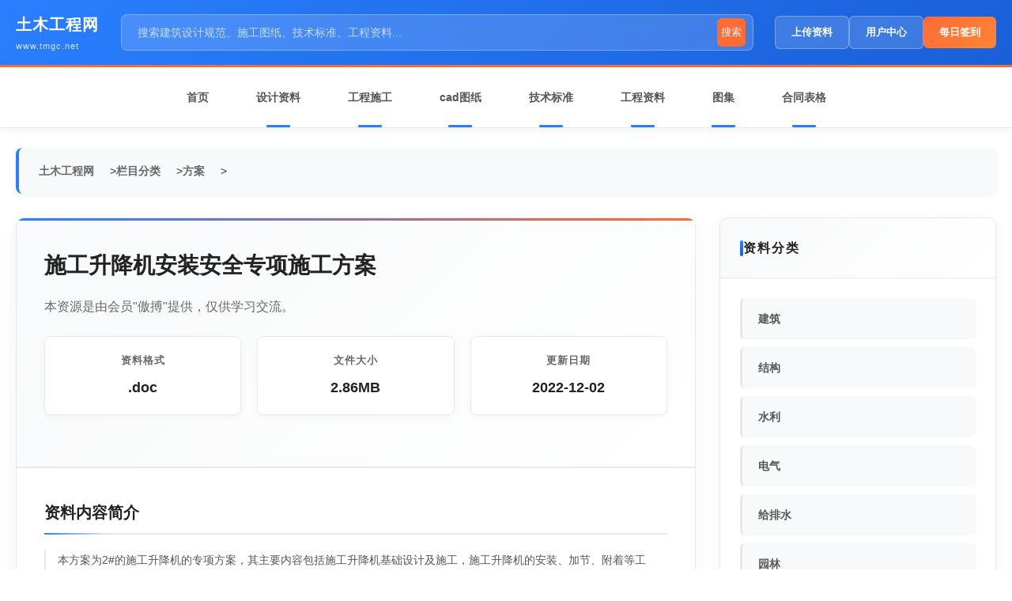

--- FILE ---
content_type: text/html
request_url: http://www.tmgc.net/lanmufenlei/fangan/644417.html
body_size: 12592
content:
<!DOCTYPE html PUBLIC "-//W3C//DTD XHTML 1.0 Transitional//EN" "http://www.w3.org/TR/xhtml1/DTD/xhtml1-transitional.dtd">
<html xmlns="http://www.w3.org/1999/xhtml" >
<head>
<meta charset="GB2312">
<title>免费下载-施工升降机安装安全专项施工方案2.86MB-土木工程资料网</title>
<meta name="keywords" content="" />
<meta name="description" content="本方案为2#的施工升降机的专项方案，其主要内容包括施工升降机基础设计及施工，施工升降机的安装、加节、附着等工作。本工程选用广州市特威工程机械有限公司生产的普通双笼不带对重施工升降机（SC200/200），通过综合考虑经济、实用性以及施工升降机的利用率免费下载-土木工程网" />
<meta property="og:type" content="soft"/>
<meta property="og:description" name="description" content="本方案为2#的施工升降机的专项方案，其主要内容包括施工升降机基础设计及施工，施工升降机的安装、加节、附着等工作。本工程选用广州市特威工程机械有限公司生产的普通双笼不带对重施工升降机（SC200/200），通过综合考虑经济、实用性以及施工升降机的利用率"/>
<meta property="og:soft:file_size" content="2.86MB"/>
<meta property="og:soft:operating_system" content="windows all"/>
<meta property="og:release_date" content="2022-12-02"/>
<meta property="og:title" content="施工升降机安装安全专项施工方案"/>
<meta property="og:soft:download_count " content="644417"/>
<meta property="og:soft:language" content="简体中文"/>
<meta property="og:soft:license" content="免费"/>
<meta property="og:soft:url" content="http://www.tmgc.net/lanmufenlei/fangan/644417.html"/>
<link rel="stylesheet" href="/css/newcss/arc_soft.css">
<style>

</style>
</head>
<body>

<!-- 顶部搜索栏 -->
<div class="top-search-bar">
    <div class="container">
        <div class="search-container">
            <div class="brand">
                <!--  <div class="brand-icon">土</div>-->
                <div class="brand-text">
                    <h1 class="nav"> <a href="/">土木工程网</a></h1>
                    <div class="tagline"><a href="/">www.tmgc.net</a></div>
                </div>
            </div>
            
            <div class="search-box">
                <div class="search-input-wrapper">
                    <form action="/plus/searchy.php"  target="_blank" method="get">
                        <input type="text" class="search-input" name="keyword" placeholder="搜索建筑设计规范、施工图纸、技术标准、工程资料...">
                        <input type="hidden" name="gbk" value="1">
                        <button class="search-btn">搜索</button>
                    </form>
                </div>
            </div>
            
            <div class="user-tools">
			          
                <a href="/member/soft_add.php" class="user-btn" target="_blank">上传资料</a>

				 <a href="/member/" target="_blank" class="user-btn">用户中心</a>
				 <a href="/member/sign.php" class="user-btn vip">每日签到</a>
            </div>
        </div>
    </div>
</div>

<!-- 主导航 -->
<nav class="main-nav">
    <div class="container">
        <ul>
            <li><a href="/">首页</a></li>
            <li class="active"><a href="/freelist/index_75_1.html">设计资料</a></li>
            <li class="active"><a href="/freelist/index_13_1.html">工程施工</a></li>
            <li class="active"><a href="/tuzhi">cad图纸</a></li>
            <li class="active"><a href="/bz">技术标准</a></li>
            <li class="active"><a href="/ziliao3">工程资料</a></li>
            <li class="active"><a href="/tuji">图集</a></li>
            <li class="active"><a href="/freelist/index_29_1.html">合同表格</a></li>
        </ul>
    </div>
</nav>

<!-- 面包屑 -->
<div class="container">
    <div class="breadcrumb">
        <a href='https://www.tmgc.net/'>土木工程网</a> > <a href='/lanmufenlei/'>栏目分类</a> > <a href='/lanmufenlei/fangan/'>方案</a> > 
    </div>
</div>

<!-- 主要内容 -->
<div class="container">
    <div class="content-wrapper">
        <!-- 主内容区 -->
        <main class="main-content">
            <!-- 资料头部 -->
            <div class="resource-header">
                <h1 class="resource-title">施工升降机安装安全专项施工方案</h1>
                <p class="resource-subtitle">
                    本资源是由会员"傲搏"提供，仅供学习交流。
                </p>
                
                <div class="resource-info">
                    <div class="info-card">
                        <h4>资料格式</h4>
                        <p>.doc</p>
                    </div>
                    <div class="info-card">
                        <h4>文件大小</h4>
                        <p>2.86MB</p>
                    </div>
                   
                    <div class="info-card">
                        <h4>更新日期</h4>
                        <p>2022-12-02</p>
                    </div>
					  
                </div>
            </div>

            <!-- 资料详情 -->
            <div class="resource-detail">
                <div class="detail-section">
                    <h3>资料内容简介</h3>
                    <div class="detail-content">
                        <p>本方案为2#的施工升降机的专项方案，其主要内容包括施工升降机基础设计及施工，施工升降机的安装、加节、附着等工作。本工程选用广州市特威工程机械有限公司生产的普通双笼不带对重施工升降机（SC200/200），通过综合考虑经济、实用性以及施工升降机的利用率等因素，决定使用1台SC型施工升降机。 本工程施工升降机的类型、安装、运行操作、检查、维修保养、拆除等均应参照《SC200/200型升降机安装使用手册》。</p>
                  
                    </div>
                </div>

                <!-- 主下载区域 -->
                <div class="main-download-section">
                    <h2>下载施工升降机安装安全专项施工方案</h2>
                    <p class="desc">
                        点击下方按钮进行下载，本站无广告。
                    </p>
                    
                    <a href="/plus/downioad.php?open=0&aid=644417&cid=3" class="main-download-btn" target="_blank">
                        <span></span>
                        <span>前往下载</span>
                    </a>
                    
                    <div class="download-stats">
                        侵权/违法违规举报请联系 <strong>820967523@qq.com</strong>
                    </div>
                </div>

                <div class="detail-section">
                    <h3>猜你还喜欢</h3>
                    <ul class="file-list">
					 <li>
                            <div class="file-name"><a href="/lanmufenlei/fangan/655427.html">建设工程应急预案</a></div>
                            <div class="file-size">04-19</div>
                        </li>
<li>
                            <div class="file-name"><a href="/lanmufenlei/fangan/655426.html">路堑高边坡专项施工方案</a></div>
                            <div class="file-size">04-19</div>
                        </li>
<li>
                            <div class="file-name"><a href="/lanmufenlei/fangan/655422.html">钢绞线张拉计算书</a></div>
                            <div class="file-size">03-25</div>
                        </li>
<li>
                            <div class="file-name"><a href="/lanmufenlei/fangan/655421.html">后张法空心板梁预制施工方案</a></div>
                            <div class="file-size">03-15</div>
                        </li>
<li>
                            <div class="file-name"><a href="/lanmufenlei/fangan/655402.html">施工组织设计内审表</a></div>
                            <div class="file-size">07-31</div>
                        </li>





                    </ul>
                </div>
            </div>
        </main>

        <!-- 侧边栏 -->
        <aside class="sidebar">
            <!-- 资料分类 -->
            <div class="sidebar-widget">
                <div class="widget-header">
                    <h3>资料分类</h3>
                </div>
                <div class="widget-content">
                    <ul class="category-nav">
                        <li><a href="/zhuanye/jianzhu/" target="_blank" class="tag-link">建筑</a></li>
        <li><a href="/zhuanye/jiegou/" target="_blank" class="tag-link">结构</a></li>
        <li><a href="/zhuanye/shuili/" target="_blank" class="tag-link">水利</a></li>
        <li><a href="/zhuanye/dianqi/" target="_blank" class="tag-link">电气</a></li>
        <li><a href="/zhuanye/geipaishui/" target="_blank" class="tag-link">给排水</a></li>
        <li><a href="/zhuanye/yuanlin/" target="_blank" class="tag-link">园林</a></li>
        <li><a href="/zhuanye/nuantong/" target="_blank" class="tag-link">暖通</a></li>
        <li><a href="/zhuanye/luqiao/" target="_blank" class="tag-link">路桥</a></li>
        <li><a href="/zhuanye/zaojia/" target="_blank" class="tag-link">造价</a></li>
        <li><a href="/zhuanye/jianli/" target="_blank" class="tag-link">监理</a></li>
        <li><a href="/zhuanye/yantu/" target="_blank" class="tag-link">岩土</a></li>
        <li><a href="/zhuanye/fangchan/" target="_blank" class="tag-link">房产</a></li>
        <li><a href="/zhuanye/zs/" target="_blank" class="tag-link">装饰</a></li><li><a href='/zhuanye/zaojia/' >造价预算</a></li>
                    </ul>
                </div>
            </div>
<!-- 热门资料排行 -->
<div class="sidebar-widget">
    <div class="widget-header">
        <h3>热门资料排行</h3>
    </div>
    <div class="widget-content">
        <ul class="hot-list">
            <li>
                <span class='hot-rank'>1</span>
                
                <a href="/lanmufenlei/fangan/643172.html">5%水泥稳定碎石底基层配合比设计</a>
                
                <div class="hot-meta">
                    <span class="hot-count"></span>
                </div>
            </li>
<li>
                <span class='hot-rank'>2</span>
                
                <a href="/lanmufenlei/fangan/643173.html">5%水泥稳定级配碎石配合比计算书</a>
                
                <div class="hot-meta">
                    <span class="hot-count"></span>
                </div>
            </li>
<li>
                <span class='hot-rank'>3</span>
                
                <a href="/lanmufenlei/fangan/643174.html">6.0MPa钢纤维混凝土路面配合比设计</a>
                
                <div class="hot-meta">
                    <span class="hot-count"></span>
                </div>
            </li>
<li>
                <span class='hot-rank'>4</span>
                
                <a href="/lanmufenlei/fangan/643175.html">50MPa水泥净浆配合比设计书</a>
                
                <div class="hot-meta">
                    <span class="hot-count"></span>
                </div>
            </li>
<li>
                <span class='hot-rank'>5</span>
                
                <a href="/lanmufenlei/fangan/643418.html">小区消防维修改造施工方案</a>
                
                <div class="hot-meta">
                    <span class="hot-count"></span>
                </div>
            </li>
<li>
                <span class='hot-rank'>6</span>
                
                <a href="/lanmufenlei/fangan/643419.html">东方花都消防维修改造施工方案</a>
                
                <div class="hot-meta">
                    <span class="hot-count"></span>
                </div>
            </li>
<li>
                <span class='hot-rank'>7</span>
                
                <a href="/lanmufenlei/fangan/643421.html">窨井治理方案</a>
                
                <div class="hot-meta">
                    <span class="hot-count"></span>
                </div>
            </li>
<li>
                <span class='hot-rank'>8</span>
                
                <a href="/lanmufenlei/fangan/643422.html">扬尘治理方案</a>
                
                <div class="hot-meta">
                    <span class="hot-count"></span>
                </div>
            </li>

        </ul>
    </div>
</div>
            
            <!-- 最新资料 -->
          
        </aside>
    </div>
</div>

<!-- 底部 -->
<footer class="footer">
    <div class="container">
     
        <div class="footer-bottom">
            <p> 2026 土木工程网 www.tmgc.net - 专业建筑资料下载平台 </p>
            <p style="margin-top: 10px; font-size: 11px; color: #999;">
                免责声明：本站资料仅供参考，请在专业人士指导下使用，版权归原作者所有。 不良信息举报邮箱 820967523@qq.com
            </p>
        </div>
    </div>
</footer>

</body>
</html>

--- FILE ---
content_type: text/css
request_url: http://www.tmgc.net/css/newcss/arc_soft.css
body_size: 16572
content:
/* 重置样式 */
* {
    margin: 0;
    padding: 0;
    box-sizing: border-box;
}

/* 基础样式 - 白色背景 */
body {
    font-family: "Microsoft YaHei", "PingFang SC", sans-serif;
    font-size: 14px;
    line-height: 1.6;
    color: #333;
    background: #ffffff;
    min-height: 100vh;
}

/* 容器 */
.container {
    max-width: 1280px;
    margin: 0 auto;
    padding: 0 20px;
}

/* 顶部搜索栏 */
.top-search-bar {
    background: linear-gradient(135deg, #2a7fff 0%, #1a5fd8 100%);
    padding: 15px 0;
    border-bottom: 3px solid #ff6b35;
    box-shadow: 0 2px 15px rgba(42, 127, 255, 0.2);
}

.search-container {
    display: flex;
    justify-content: space-between;
    align-items: center;
    gap: 20px;
}

.brand {
    display: flex;
    align-items: center;
    gap: 12px;
    flex-shrink: 0;
}

.brand-icon {
    width: 40px;
    height: 40px;
    background: #ffffff;
    border-radius: 8px;
    display: flex;
    align-items: center;
    justify-content: center;
    color: #2a7fff;
    font-size: 20px;
    font-weight: bold;
    box-shadow: 0 2px 8px rgba(0, 0, 0, 0.1);
}

.brand-text h1 {
    font-size: 20px;
    font-weight: 800;
    color: #ffffff;
    letter-spacing: 1px;
    margin-bottom: 3px;
}

/* 修复导航标题链接样式 */
.brand-text h1.nav a {
    color: white !important;
    text-decoration: none !important;
    transition: color 0.3s ease;
}

.brand-text h1.nav a:hover {
    color: #ff6b35 !important;
}

.brand-text .tagline {
    color: rgba(255, 255, 255, 0.8);
    font-size: 11px;
    letter-spacing: 1px;
}

/* 添加在.brand-text .tagline样式附近 */
.brand-text .tagline a {
    color: rgba(255, 255, 255, 0.8) !important;
    text-decoration: none !important;
    transition: color 0.3s ease;
}

.brand-text .tagline a:hover {
    color: #ff6b35 !important;
}

/* 搜索框 */
.search-box {
    flex: 1;
    max-width: 800px;
    position: relative;
}

.search-input-wrapper {
    position: relative;
}

.search-input {
    width: 100%;
    padding: 14px 50px 14px 20px;
    background: rgba(255, 255, 255, 0.15);
    border: 1px solid rgba(255, 255, 255, 0.3);
    border-radius: 8px;
    color: #ffffff;
    font-size: 14px;
    transition: all 0.3s;
    backdrop-filter: blur(5px);
}

.search-input:focus {
    outline: none;
    background: rgba(255, 255, 255, 0.25);
    border-color: rgba(255, 255, 255, 0.5);
    box-shadow: 0 0 0 3px rgba(255, 255, 255, 0.1);
}

.search-input::placeholder {
    color: rgba(255, 255, 255, 0.7);
}

.search-btn {
    position: absolute;
    right: 10px;
    top: 50%;
    transform: translateY(-50%);
    background: #ff6b35;
    border: none;
    width: 36px;
    height: 36px;
    border-radius: 6px;
    color: white;
    cursor: pointer;
    transition: all 0.3s;
    display: flex;
    align-items: center;
    justify-content: center;
}

.search-btn:hover {
    background: #ff8535;
    transform: translateY(-50%) scale(1.1);
}

/* 用户工具 */
.user-tools {
    display: flex;
    align-items: center;
    gap: 15px;
    flex-shrink: 0;
}

.user-btn {
    padding: 10px 20px;
    background: rgba(255, 255, 255, 0.15);
    color: #ffffff;
    text-decoration: none;
    border-radius: 6px;
    font-weight: 600;
    font-size: 13px;
    border: 1px solid rgba(255, 255, 255, 0.3);
    transition: all 0.3s;
    text-align: center;
}

.user-btn:hover {
    background: rgba(255, 255, 255, 0.25);
    transform: translateY(-2px);
}

.user-btn.vip {
    background: linear-gradient(135deg, #ff6b35, #ff8535);
    border: none;
}

.user-btn.vip:hover {
    background: linear-gradient(135deg, #ff8535, #ff6b35);
    box-shadow: 0 5px 15px rgba(255, 107, 53, 0.4);
}

/* 主导航 */
.main-nav {
    background: #ffffff;
    border-bottom: 1px solid #e8e8e8;
    padding: 15px 0;
    box-shadow: 0 2px 10px rgba(0, 0, 0, 0.05);
}

.main-nav ul {
    display: flex;
    list-style: none;
    gap: 2px;
    justify-content: center;
}

.main-nav li a {
    display: block;
    padding: 12px 30px;
    color: #555;
    text-decoration: none !important; /* 去掉下划线 */
    font-weight: 600;
    font-size: 14px;
    border-radius: 6px;
    transition: all 0.3s;
    position: relative;
}

.main-nav li a:hover {
    color: #2a7fff;
    background: rgba(42, 127, 255, 0.05);
}

.main-nav li.active a {
 
}

.main-nav li.active a::after {
    content: '';
    position: absolute;
    bottom: -15px;
    left: 50%;
    transform: translateX(-50%);
    width: 30px;
    height: 3px;
    background: #2a7fff;
    border-radius: 3px;
}

/* 面包屑 */
.breadcrumb {
    background: #f8f9fa;
    padding: 18px 25px;
    margin: 25px 0;
    border-radius: 8px;
    border-left: 4px solid #2a7fff;
    display: flex;
    align-items: center;
    flex-wrap: wrap;
    gap: 10px;
    box-shadow: 0 2px 8px rgba(0, 0, 0, 0.05);
}

.breadcrumb a {
    color: #666;
    text-decoration: none !important; /* 去掉下划线 */
    font-weight: 600;
    position: relative;
    padding-right: 20px;
    transition: color 0.3s ease;
}

.breadcrumb a::after {
    content: '';
    position: absolute;
    right: 5px;
    color: #999;
    font-size: 16px;
}

.breadcrumb a:hover {
    color: #2a7fff;
}

.breadcrumb .current {
    color: #333;
    font-weight: 700;
}

/* 内容布局 */
.content-wrapper {
    display: grid;
    grid-template-columns: 1fr 350px;
    gap: 30px;
    margin: 30px 0;
}

/* 主内容区 */
.main-content {
    background: #ffffff;
    border-radius: 10px;
    border: 1px solid #e8e8e8;
    overflow: hidden;
    box-shadow: 0 5px 20px rgba(0, 0, 0, 0.05);
}

/* 资料头部 */
.resource-header {
    background: linear-gradient(135deg, #f8f9fa 0%, #ffffff 100%);
    padding: 40px 35px;
    border-bottom: 1px solid #e8e8e8;
    position: relative;
}

.resource-header::before {
    content: '';
    position: absolute;
    top: 0;
    left: 0;
    right: 0;
    height: 3px;
    background: linear-gradient(90deg, #2a7fff, #ff6b35);
}

.resource-title {
    font-size: 28px;
    color: #222;
    margin-bottom: 20px;
    line-height: 1.4;
    font-weight: 700;
}

.resource-subtitle {
    color: #666;
    font-size: 16px;
    margin-bottom: 25px;
    line-height: 1.6;
    max-width: 800px;
}

/* 资料信息卡片 */
.resource-info {
    display: grid;
    grid-template-columns: repeat(auto-fit, minmax(200px, 1fr));
    gap: 20px;
    margin: 25px 0;
}

.info-card {
    background: #ffffff;
    padding: 20px;
    border-radius: 8px;
    border: 1px solid #e8e8e8;
    transition: all 0.3s;
    box-shadow: 0 2px 8px rgba(0, 0, 0, 0.04);
    text-align: center;
}

.info-card:hover {
    border-color: #2a7fff;
    transform: translateY(-3px);
    box-shadow: 0 5px 15px rgba(42, 127, 255, 0.1);
}

.info-card h4 {
    color: #666;
    font-size: 13px;
    text-transform: uppercase;
    letter-spacing: 1px;
    margin-bottom: 10px;
    font-weight: 600;
}

.info-card p {
    color: #222;
    font-size: 18px;
    font-weight: 700;
}

/* 资料详情区域 */
.resource-detail {
    padding: 40px 35px;
    background: #ffffff;
    border-top: 1px solid #e8e8e8;
}

.detail-section {
    margin-bottom: 40px;
}

.detail-section h3 {
    font-size: 20px;
    color: #222;
    margin-bottom: 20px;
    padding-bottom: 10px;
    border-bottom: 2px solid #e8e8e8;
    font-weight: 700;
    position: relative;
}

.detail-section h3::after {
    content: '';
    position: absolute;
    bottom: -2px;
    left: 0;
    width: 80px;
    height: 2px;
    background: linear-gradient(to right, #2a7fff, transparent);
}

.detail-content {
    color: #555;
    line-height: 1.8;
}

.detail-content p {
    margin-bottom: 15px;
    padding-left: 15px;
    border-left: 2px solid #e8e8e8;
    transition: all 0.3s;
}

.detail-content p:hover {
    border-left-color: #2a7fff;
    padding-left: 20px;
}

/* 资料详情区域链接样式 */
.detail-content a {
    color: #2a7fff !important;
    text-decoration: none !important;
    font-weight: 600;
    border-bottom: 1px solid transparent;
    transition: all 0.3s ease;
}

.detail-content a:hover {
    color: #ff6b35 !important;
    border-bottom-color: #ff6b35;
    padding-bottom: 1px;
}

/* 文件列表链接样式 */
.file-list a {
    color: #333 !important;
    text-decoration: none !important;
    font-weight: 600;
    transition: color 0.3s ease;
}

.file-list a:hover {
    color: #2a7fff !important;
}

.file-list {
    list-style: none;
    background: #f8f9fa;
    border-radius: 8px;
    padding: 20px;
    border: 1px solid #e8e8e8;
}

.file-list li {

    padding: 15px 20px;
    border-bottom: 1px solid #e8e8e8;
    display: flex;
    justify-content: space-between;
    align-items: center;
    transition: all 0.3s;
}

.file-list li:last-child {
    border-bottom: none;
}

.file-list li:hover {
  
    background: rgba(42, 127, 255, 0.03);
    padding-left: 25px;
}

.file-name {
    color: #333;
    font-weight: 600;
    display: flex;
    align-items: center;
    gap: 10px;
}

.file-name::before {
    content: '';
    font-size: 16px;
    color: #2a7fff;
}

.file-size {
    color: #666;
    font-size: 12px;
    background: #e8e8e8;
    padding: 3px 10px;
    border-radius: 4px;
    border: 1px solid #ddd;
}

/* 主下载区域 */
.main-download-section {
    padding: 40px 35px;
    background: linear-gradient(135deg, #f8f9fa 0%, #ffffff 100%);
    border-top: 1px solid #e8e8e8;
    text-align: center;
}

.main-download-section h2 {
    color: #222;
    margin-bottom: 20px;
    font-size: 22px;
    font-weight: 700;
}

.main-download-section .desc {
    color: #666;
    margin-bottom: 30px;
    max-width: 600px;
    margin: 0 auto 30px;
    line-height: 1.6;
}

.main-download-btn {
    display: inline-flex;
    align-items: center;
    justify-content: center;
    gap: 15px;
    background: linear-gradient(135deg, #2a7fff, #1a5fd8);
    color: white;
    text-decoration: none !important; /* 去掉下划线 */
    padding: 20px 50px;
    border-radius: 10px;
    font-size: 18px;
    font-weight: 800;
    text-transform: uppercase;
    letter-spacing: 1px;
    border: none;
    cursor: pointer;
    transition: all 0.3s;
    position: relative;
    overflow: hidden;
    min-width: 300px;
    margin: 20px 0;
    box-shadow: 0 10px 30px rgba(42, 127, 255, 0.3);
}

.main-download-btn::before {
    content: '';
    position: absolute;
    top: -50%;
    left: -60%;
    width: 20%;
    height: 200%;
    background: rgba(255, 255, 255, 0.3);
    transform: rotate(30deg);
    transition: all 0.8s;
}

.main-download-btn:hover {
    background: linear-gradient(135deg, #3d8bff, #2a7fff);
    transform: translateY(-5px);
    box-shadow: 0 15px 40px rgba(42, 127, 255, 0.5);
}

.main-download-btn:hover::before {
    left: 120%;
}

.download-stats {
    color: #666;
    font-size: 14px;
    margin-top: 20px;
}

.download-stats strong {
    color: #2a7fff;
    font-weight: 700;
}

/* 侧边栏 */
.sidebar {
    display: flex;
    flex-direction: column;
    gap: 25px;
}

.sidebar-widget {
    background: #ffffff;
    border-radius: 10px;
    border: 1px solid #e8e8e8;
    overflow: hidden;
    box-shadow: 0 5px 20px rgba(0, 0, 0, 0.05);
}

.widget-header {
    background: linear-gradient(135deg, #f8f9fa 0%, #ffffff 100%);
    padding: 25px;
    border-bottom: 1px solid #e8e8e8;
    position: relative;
}

.widget-header h3 {
    color: #222;
    font-size: 16px;
    font-weight: 700;
    text-transform: uppercase;
    letter-spacing: 2px;
    display: flex;
    align-items: center;
    gap: 10px;
}

.widget-header h3::before {
    content: '';
    display: block;
    width: 4px;
    height: 20px;
    background: linear-gradient(to bottom, #2a7fff, #1a5fd8);
    border-radius: 2px;
}

.widget-content {
    padding: 25px;
}

/* 热门资料排行 */
.hot-list {
    list-style: none;
}

.hot-list li {
    padding: 18px 0;
    border-bottom: 1px solid #e8e8e8;
    display: flex;
    justify-content: space-between;
    align-items: center;
    transition: all 0.3s;
}

.hot-list li:last-child {
    border-bottom: none;
}

.hot-list li:hover {
    padding-left: 10px;
}

.hot-list a {
    color: #333;
    text-decoration: none !important; /* 去掉下划线 */
    font-weight: 600;
    flex: 1;
    transition: color 0.3s;
}

.hot-list a:hover {
    color: #2a7fff;
}

.hot-rank {
    color: #2a7fff;
    font-weight: 800;
    font-size: 14px;
    margin-right: 15px;
    min-width: 20px;
}

.hot-meta {
    display: flex;
    gap: 15px;
    align-items: center;
}

.hot-size {
    color: #666;
    font-size: 11px;
    padding: 3px 8px;
    background: #f8f9fa;
    border-radius: 3px;
    border: 1px solid #e8e8e8;
}

.hot-count {
    color: #ff6b35;
    font-size: 11px;
    font-weight: 600;
}

/* 分类导航 */
.category-nav {
    list-style: none;
}

.category-nav li {
    margin-bottom: 10px;
}

.category-nav a {
    display: block;
    padding: 15px 20px;
    background: #f8f9fa;
    color: #555;
    text-decoration: none !important; /* 去掉下划线 */
    border-radius: 6px;
    border-left: 3px solid #e8e8e8;
    transition: all 0.3s;
    font-weight: 600;
}

.category-nav a:hover {
    background: rgba(42, 127, 255, 0.05);
    color: #2a7fff;
    border-left-color: #2a7fff;
    padding-left: 25px;
}

/* 最新资料 */
.new-list {
    list-style: none;
}

.new-list li {
    padding: 15px 0;
    border-bottom: 1px solid #e8e8e8;
}

.new-list li:last-child {
    border-bottom: none;
}

.new-list a {
    color: #333;
    text-decoration: none !important; /* 去掉下划线 */
    font-weight: 600;
    margin-bottom: 5px;
    display: block;
    transition: color 0.3s;
}

.new-list a:hover {
    color: #2a7fff;
}

.new-date {
    color: #999;
    font-size: 12px;
    display: block;
}

/* 底部 */
.footer {
    background: #f8f9fa;
    padding: 60px 0 30px;
    margin-top: 60px;
    border-top: 1px solid #e8e8e8;
}

.footer-content {
    display: grid;
    grid-template-columns: repeat(auto-fit, minmax(250px, 1fr));
    gap: 40px;
    margin-bottom: 40px;
}

.footer-section h4 {
    color: #222;
    font-size: 16px;
    margin-bottom: 25px;
    text-transform: uppercase;
    letter-spacing: 2px;
    position: relative;
    padding-bottom: 15px;
}

.footer-section h4::after {
    content: '';
    position: absolute;
    bottom: 0;
    left: 0;
    width: 40px;
    height: 2px;
    background: linear-gradient(to right, #2a7fff, #1a5fd8);
}

.footer-links {
    list-style: none;
}

.footer-links li {
    margin-bottom: 15px;
}

.footer-links a {
    color: #666;
    text-decoration: none !important; /* 去掉下划线 */
    transition: all 0.3s;
    display: inline-block;
    padding: 5px 0;
}

.footer-links a:hover {
    color: #2a7fff;
    transform: translateX(5px);
}

.footer-bottom {
    text-align: center;
    padding-top: 30px;
    border-top: 1px solid #e8e8e8;
    color: #999;
    font-size: 12px;
    letter-spacing: 1px;
}

/* 响应式设计 */
@media (max-width: 1100px) {
    .content-wrapper {
        grid-template-columns: 1fr;
    }
    
    .search-container {
        flex-direction: column;
        gap: 15px;
    }
    
    .search-box {
        max-width: 100%;
    }
}

@media (max-width: 768px) {
    .resource-info {
        grid-template-columns: 1fr;
    }
    
    .resource-title {
        font-size: 24px;
    }
    
    .main-download-btn {
        min-width: 100%;
        padding: 20px 30px;
    }
    
    .main-nav ul {
        flex-wrap: wrap;
        justify-content: center;
    }
    
    .user-tools {
        flex-wrap: wrap;
        justify-content: center;
    }




/* 修复域名链接样式 */
.brand .brand-text .tagline a {
    color: rgba(255, 255, 255, 0.8) !important;
    text-decoration: none !important;
    transition: all 0.3s ease;
}

.brand .brand-text .tagline a:hover {
    color: #ff6b35 !important;
}


}